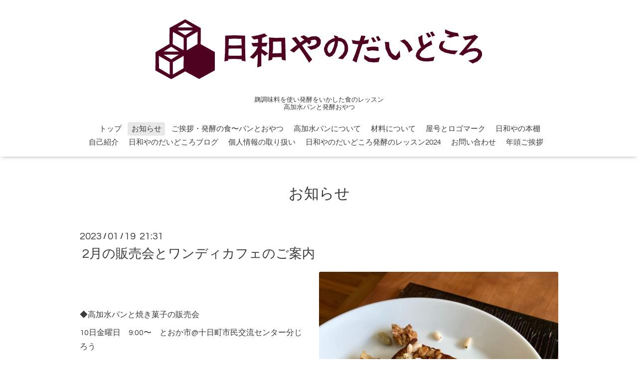

--- FILE ---
content_type: text/html; charset=utf-8
request_url: https://hiyoriyanodaidokoro.com/info/2023-01
body_size: 4866
content:
<!DOCTYPE html>

<!--[if IE 9 ]><html lang="ja" class="ie9"><![endif]-->
<!--[if (gt IE 9)|!(IE)]><!--><html lang="ja"><!--<![endif]-->
<head>
  <!-- Oneplate: ver.201709290000 -->
  <meta charset="utf-8" />
  <title>お知らせ &gt; 2023-01 - 発酵の食。　日和やのだいどころ</title>
  <meta name="viewport" content="width=device-width,initial-scale=1.0,minimum-scale=1.0">

  <meta name="description" content="お知らせ &gt; 2023-01 | 麹調味料を使い発酵をいかした食のレッスン
高加水パンと発酵おやつ">
  <meta name="keywords" content="カフェ,日和やのだいどころ,発酵食,スイーツ,生甘酒,高加水パン,グラノーラ,ヨーグルト">

  <meta property="og:title" content="発酵の食。　日和やのだいどころ">
  <meta property="og:image" content="https://cdn.goope.jp/66451/180525214611kjzp.jpg">
  <meta property="og:site_name" content="発酵の食。　日和やのだいどころ">
  
  <link rel="alternate" type="application/rss+xml" title="発酵の食。　日和やのだいどころ / RSS" href="/feed.rss">
  <link rel="stylesheet" href="//fonts.googleapis.com/css?family=Questrial">
  <link rel="stylesheet" href="/style.css?461033-1532570315">
  <link rel="stylesheet" href="/css/font-awesome/css/font-awesome.min.css">
  <link rel="stylesheet" href="/assets/slick/slick.css">

  <script src="/assets/jquery/jquery-1.9.1.min.js"></script>
  <script src="/js/tooltip.js"></script>
  <script src="/assets/clipsquareimage/jquery.clipsquareimage.js"></script>
</head>
<body id="info">

  <div class="totop">
    <i class="button fa fa-angle-up"></i>
  </div>

  <div id="container">

    <!-- #header -->
    <div id="header" class="cd-header">
      <div class="inner">

      <div class="element shop_tel" data-shoptel="">
        <div>
          <i class="fa fa-phone-square"></i>&nbsp;
        </div>
      </div>

      <h1 class="element logo">
        <a href="https://hiyoriyanodaidokoro.com"><img src='//cdn.goope.jp/66451/180525214611kjzp.jpg' alt='発酵の食。　日和やのだいどころ' /></a>
      </h1>

      <div class="element site_description">
        <span>麹調味料を使い発酵をいかした食のレッスン<br />
高加水パンと発酵おやつ</span>
      </div>

      <div class="element navi pc">
        <ul class="navi_list">
          
          <li class="navi_top">
            <a href="/" >トップ</a>
          </li>
          
          <li class="navi_info active">
            <a href="/info" >お知らせ</a><ul class="sub_navi">
<li><a href='/info/2026-01'>2026-01（2）</a></li>
<li><a href='/info/2025-10'>2025-10（1）</a></li>
<li><a href='/info/2025-09'>2025-09（1）</a></li>
<li><a href='/info/2025-06'>2025-06（3）</a></li>
<li><a href='/info/2025-03'>2025-03（1）</a></li>
<li><a href='/info/2025-01'>2025-01（2）</a></li>
<li><a href='/info/2024-12'>2024-12（1）</a></li>
<li><a href='/info/2024-11'>2024-11（1）</a></li>
<li><a href='/info/2024-08'>2024-08（2）</a></li>
<li><a href='/info/2024-07'>2024-07（1）</a></li>
<li><a href='/info/2024-06'>2024-06（1）</a></li>
<li><a href='/info/2024-03'>2024-03（2）</a></li>
<li><a href='/info/2024-01'>2024-01（3）</a></li>
<li><a href='/info/2023-11'>2023-11（1）</a></li>
<li><a href='/info/2023-08'>2023-08（2）</a></li>
<li><a href='/info/2023-07'>2023-07（2）</a></li>
<li><a href='/info/2023-06'>2023-06（1）</a></li>
<li><a href='/info/2023-05'>2023-05（1）</a></li>
<li><a href='/info/2023-04'>2023-04（1）</a></li>
<li><a href='/info/2023-03'>2023-03（1）</a></li>
<li><a href='/info/2023-02'>2023-02（1）</a></li>
<li><a href='/info/2023-01' class='active'>2023-01（3）</a></li>
<li><a href='/info/2022-12'>2022-12（3）</a></li>
<li><a href='/info/2022-11'>2022-11（1）</a></li>
<li><a href='/info/2022-10'>2022-10（1）</a></li>
<li><a href='/info/2022-08'>2022-08（2）</a></li>
<li><a href='/info/2022-07'>2022-07（2）</a></li>
<li><a href='/info/2022-06'>2022-06（2）</a></li>
<li><a href='/info/2022-05'>2022-05（2）</a></li>
<li><a href='/info/2022-04'>2022-04（2）</a></li>
<li><a href='/info/2022-03'>2022-03（3）</a></li>
<li><a href='/info/2022-02'>2022-02（2）</a></li>
<li><a href='/info/2022-01'>2022-01（5）</a></li>
<li><a href='/info/2021-12'>2021-12（3）</a></li>
<li><a href='/info/2021-11'>2021-11（6）</a></li>
<li><a href='/info/2020-11'>2020-11（1）</a></li>
<li><a href='/info/2020-10'>2020-10（1）</a></li>
<li><a href='/info/2020-09'>2020-09（3）</a></li>
<li><a href='/info/2020-07'>2020-07（2）</a></li>
<li><a href='/info/2020-05'>2020-05（1）</a></li>
<li><a href='/info/2020-04'>2020-04（2）</a></li>
<li><a href='/info/2020-03'>2020-03（1）</a></li>
<li><a href='/info/2020-02'>2020-02（2）</a></li>
<li><a href='/info/2020-01'>2020-01（5）</a></li>
<li><a href='/info/2019-12'>2019-12（1）</a></li>
<li><a href='/info/2019-11'>2019-11（5）</a></li>
<li><a href='/info/2019-10'>2019-10（6）</a></li>
<li><a href='/info/2019-09'>2019-09（2）</a></li>
<li><a href='/info/2019-08'>2019-08（3）</a></li>
<li><a href='/info/2019-07'>2019-07（3）</a></li>
<li><a href='/info/2019-06'>2019-06（2）</a></li>
<li><a href='/info/2019-05'>2019-05（3）</a></li>
<li><a href='/info/2019-04'>2019-04（3）</a></li>
<li><a href='/info/2019-03'>2019-03（2）</a></li>
<li><a href='/info/2019-02'>2019-02（2）</a></li>
<li><a href='/info/2019-01'>2019-01（4）</a></li>
<li><a href='/info/2018-12'>2018-12（2）</a></li>
<li><a href='/info/2018-11'>2018-11（6）</a></li>
<li><a href='/info/2018-10'>2018-10（3）</a></li>
<li><a href='/info/2018-09'>2018-09（4）</a></li>
<li><a href='/info/2018-08'>2018-08（3）</a></li>
<li><a href='/info/2018-07'>2018-07（3）</a></li>
<li><a href='/info/2018-06'>2018-06（3）</a></li>
<li><a href='/info/2018-05'>2018-05（1）</a></li>
<li><a href='/info/2018-02'>2018-02（2）</a></li>
</ul>

          </li>
          
          <li class="navi_free free_387271">
            <a href="/free/pantooyatu" >ご挨拶・発酵の食〜パンとおやつ</a>
          </li>
          
          <li class="navi_free free_156407">
            <a href="/free/koukasuipan" >高加水パンについて</a>
          </li>
          
          <li class="navi_free free_170789">
            <a href="/free/zairyou" >材料について</a>
          </li>
          
          <li class="navi_free free_157766">
            <a href="/free/yagorogo" >屋号とロゴマーク</a>
          </li>
          
          <li class="navi_free free_157769">
            <a href="/free/hondana" >日和やの本棚</a>
          </li>
          
          <li class="navi_staff">
            <a href="/staff" >自己紹介</a>
          </li>
          
          <li class="navi_links links_33063">
            <a href="http://hakkoukoubou-hiyoriya.hatenablog.com/" target="_blank">日和やのだいどころブログ </a>
          </li>
          
          <li class="navi_free free_158347">
            <a href="/free/kojin-info" >個人情報の取り扱い</a>
          </li>
          
          <li class="navi_free free_465165">
            <a href="/free/resson2024" >日和やのだいどころ発酵のレッスン2024</a>
          </li>
          
          <li class="navi_free free_479990">
            <a href="/free/mail" >お問い合わせ</a>
          </li>
          
          <li class="navi_free free_486686">
            <a href="/free/nentou" >年頭ご挨拶　</a>
          </li>
          
        </ul>
      </div>
      <!-- /#navi -->

      </div>
      <!-- /.inner -->

      <div class="navi mobile"></div>

      <div id="button_navi">
        <div class="navi_trigger cd-primary-nav-trigger">
          <i class="fa fa-navicon"></i>
        </div>
      </div>

    </div>
    <!-- /#header -->

    <div id="content">

<!-- CONTENT ----------------------------------------------------------------------- -->






<!----------------------------------------------
ページ：インフォメーション
---------------------------------------------->
<div class="inner">

  <h2 class="page_title">
    <span>お知らせ</span>
  </h2>

  <!-- .autopagerize_page_element -->
  <div class="autopagerize_page_element">

    
    <!-- .article -->
    <div class="article">

      <div class="date">
        2023<span> / </span>01<span> / </span>19&nbsp;&nbsp;21:31
      </div>

      <div class="body">
        <h3 class="article_title">
          <a href="/info/4963878">2月の販売会とワンディカフェのご案内</a>
        </h3>

        <div class="photo">
          <img src='//cdn.goope.jp/66451/230119213530-63c93912e9081.jpg' alt='2月の販売会とワンディカフェのご案内'/>
        </div>

        <div class="textfield">
          <p>&nbsp;</p>
<p>&nbsp;</p>
<p>◆高加水パンと焼き菓子の販売会</p>
<p>10日金曜日　9:00〜　とおか市@十日町市民交流センター分じろう</p>
<p>20日月曜日　11:00〜　高加水パンと焼き菓子の販売会＠たつまき堂</p>
<p>&nbsp;</p>
<p>◆ワンディカフェ　＠摂田屋発酵ミュージアム米蔵</p>
<p>高加水パンを楽しんでいただけるランチメニューを提供しています。</p>
<p>野菜や豆を使ったポタージュまたはスープと高加水パン数種の</p>
<p>ランチプレート「パンとスープ」を日替わりで提供しています。</p>
<p>&nbsp;</p>
<p>1日水曜日　10:00〜16:00 &nbsp;</p>
<p>15日水曜日　10:00〜16:00</p>
<p>パンとスープ、スイーツプレートなど</p>
<p>&nbsp;</p>
<p>予定は変更となる場合がございます</p>
<p>最新情報はInstagramをご覧ください</p>
<p>お問い合わせは、メールhiyoriya.hal@gmail.com</p>
        </div>
      </div>

    </div>
    <!-- /.article -->
    
    <!-- .article -->
    <div class="article">

      <div class="date">
        2023<span> / </span>01<span> / </span>19&nbsp;&nbsp;21:12
      </div>

      <div class="body">
        <h3 class="article_title">
          <a href="/info/4963876">2月レッスンのご案内</a>
        </h3>

        <div class="photo">
          <img src='//cdn.goope.jp/66451/230119212758-63c9374ead58e.jpg' alt='2月のレッスン'/>
        </div>

        <div class="textfield">
          <p>2023年2月レッスンのご案内</p>
<p>&nbsp;</p>
<p>◉発酵の食レッスン</p>
<p>煮込みパスタ</p>
<p>お鍋ひとつで作るパスタ。</p>
<p>醤油麹がかくし味。醬油麹をお持ち帰り</p>
<p>&nbsp;レッスン代　&yen;5000</p>
<p>コースランチ付き</p>
<p>&nbsp;時間　10:30〜12:30</p>
<p>&nbsp;</p>
<p>8日は日和やレッスン日でおひとりでもお申込みいただけます。</p>
<p>2名様からならレッスン日をお選びいただけます</p>
<p>&nbsp;</p>
<p>◉パンレッスン</p>
<p>ショコラPカンパーニュ</p>
<p>&nbsp;レッスン代　&yen;4000</p>
<p>おやつプレート、パンお持ち帰り</p>
<p>時間　10:00〜12:00、14:00〜16:00</p>
<p>&nbsp;</p>
<p>◉おやつレッスン</p>
<p>チョコレートグラノーラと甘酒アイスクリーム</p>
<p>&nbsp;レッスン代　&yen;4000</p>
<p>おやつプレート付き、グラノーラお持ち帰り</p>
<p>時間　14:00〜16:00、10:00〜12:00</p>
<p>〜〜〜〜〜〜〜〜〜〜〜</p>
<p><a href="https://cdn.goope.jp/66451/230119211949-63c9356504ab0.jpg" target="_blank"><img src="https://cdn.goope.jp/66451/230119211949-63c9356504ab0_l.jpg" alt="51B68464-5DA6-4262-91A3-A2463DED09AC.jpeg" /></a></p>
        </div>
      </div>

    </div>
    <!-- /.article -->
    
    <!-- .article -->
    <div class="article">

      <div class="date">
        2023<span> / </span>01<span> / </span>01&nbsp;&nbsp;00:01
      </div>

      <div class="body">
        <h3 class="article_title">
          <a href="/info/5633433">2023年ご挨拶</a>
        </h3>

        <div class="photo">
          <img src='//cdn.goope.jp/66451/240313210637-65f196cd43505.jpg' alt='2023年ご挨拶'/>
        </div>

        <div class="textfield">
          <p style="margin: 0px; font-style: normal; font-variant-caps: normal; font-stretch: normal; font-size: 21px; line-height: normal; font-family: Helvetica; font-size-adjust: none; font-kerning: auto; font-variant-alternates: normal; font-variant-ligatures: normal; font-variant-numeric: normal; font-variant-east-asian: normal; font-variant-position: normal; font-variant-emoji: normal; font-feature-settings: normal; font-optical-sizing: auto; font-variation-settings: normal; color: #5e5e5e;"><span style="font-size: 12pt;">新年おめでとうございます</span></p>
<p style="margin: 0px; font-style: normal; font-variant-caps: normal; font-stretch: normal; font-size: 9px; line-height: normal; font-family: Helvetica; font-size-adjust: none; font-kerning: auto; font-variant-alternates: normal; font-variant-ligatures: normal; font-variant-numeric: normal; font-variant-east-asian: normal; font-variant-position: normal; font-feature-settings: normal; font-optical-sizing: auto; font-variation-settings: normal; color: #5e5e5e; text-align: left;">&nbsp;</p>
<p style="margin: 0px; font-style: normal; font-variant-caps: normal; font-stretch: normal; font-size: 9px; line-height: normal; font-family: Helvetica; font-size-adjust: none; font-kerning: auto; font-variant-alternates: normal; font-variant-ligatures: normal; font-variant-numeric: normal; font-variant-east-asian: normal; font-variant-position: normal; font-feature-settings: normal; font-optical-sizing: auto; font-variation-settings: normal; color: #5e5e5e; text-align: left;"><span style="font-size: 10pt;">高加水パンとワタシ　</span></p>
<p style="margin: 0px; font-style: normal; font-variant-caps: normal; font-stretch: normal; font-size: 9px; line-height: normal; font-family: Helvetica; font-size-adjust: none; font-kerning: auto; font-variant-alternates: normal; font-variant-ligatures: normal; font-variant-numeric: normal; font-variant-east-asian: normal; font-variant-position: normal; font-feature-settings: normal; font-optical-sizing: auto; font-variation-settings: normal; color: #5e5e5e; text-align: left;"><span style="font-size: 10pt;">　</span></p>
<p style="margin: 0px; font-style: normal; font-variant-caps: normal; font-stretch: normal; font-size: 9px; line-height: normal; font-family: Helvetica; font-size-adjust: none; font-kerning: auto; font-variant-alternates: normal; font-variant-ligatures: normal; font-variant-numeric: normal; font-variant-east-asian: normal; font-variant-position: normal; font-variant-emoji: normal; font-feature-settings: normal; font-optical-sizing: auto; font-variation-settings: normal; color: #5e5e5e;"><span style="font-size: 10pt;">十日町に暮らすようになってお気に入りのパンやさんが見つからず、自分で作るようになりました。</span></p>
<p style="margin: 0px; font-style: normal; font-variant-caps: normal; font-stretch: normal; font-size: 9px; line-height: normal; font-family: Helvetica; font-size-adjust: none; font-kerning: auto; font-variant-alternates: normal; font-variant-ligatures: normal; font-variant-numeric: normal; font-variant-east-asian: normal; font-variant-position: normal; font-variant-emoji: normal; font-feature-settings: normal; font-optical-sizing: auto; font-variation-settings: normal; color: #5e5e5e;"><span style="font-size: 10pt;">知人に教わり天然酵母のパンを５年ほど焼いていました。</span></p>
<p style="margin: 0px; font-style: normal; font-variant-caps: normal; font-stretch: normal; font-size: 9px; line-height: normal; font-family: Helvetica; font-size-adjust: none; font-kerning: auto; font-variant-alternates: normal; font-variant-ligatures: normal; font-variant-numeric: normal; font-variant-east-asian: normal; font-variant-position: normal; font-variant-emoji: normal; font-feature-settings: normal; font-optical-sizing: auto; font-variation-settings: normal; color: #5e5e5e;">&nbsp;</p>
<p style="margin: 0px; font-style: normal; font-variant-caps: normal; font-stretch: normal; font-size: 9px; line-height: normal; font-family: Helvetica; font-size-adjust: none; font-kerning: auto; font-variant-alternates: normal; font-variant-ligatures: normal; font-variant-numeric: normal; font-variant-east-asian: normal; font-variant-position: normal; font-variant-emoji: normal; font-feature-settings: normal; font-optical-sizing: auto; font-variation-settings: normal; color: #5e5e5e;"><span style="font-size: 10pt;">その後、色々な本を参考に色々なパンを焼くようになりましたが、</span></p>
<p style="margin: 0px; font-style: normal; font-variant-caps: normal; font-stretch: normal; font-size: 9px; line-height: normal; font-family: Helvetica; font-size-adjust: none; font-kerning: auto; font-variant-alternates: normal; font-variant-ligatures: normal; font-variant-numeric: normal; font-variant-east-asian: normal; font-variant-position: normal; font-variant-emoji: normal; font-feature-settings: normal; font-optical-sizing: auto; font-variation-settings: normal; color: #5e5e5e;"><span style="font-size: 10pt;">７年前に『パンの世界』という本で高加水パンを知り、</span></p>
<p style="margin: 0px; font-style: normal; font-variant-caps: normal; font-stretch: normal; font-size: 9px; line-height: normal; font-family: Helvetica; font-size-adjust: none; font-kerning: auto; font-variant-alternates: normal; font-variant-ligatures: normal; font-variant-numeric: normal; font-variant-east-asian: normal; font-variant-position: normal; font-variant-emoji: normal; font-feature-settings: normal; font-optical-sizing: auto; font-variation-settings: normal; color: #5e5e5e;"><span style="font-size: 10pt;">専門書から見よう見まねで作り、そのおいしさに衝撃を受けました。</span></p>
<p style="margin: 0px; font-style: normal; font-variant-caps: normal; font-stretch: normal; font-size: 9px; line-height: normal; font-family: Helvetica; font-size-adjust: none; font-kerning: auto; font-variant-alternates: normal; font-variant-ligatures: normal; font-variant-numeric: normal; font-variant-east-asian: normal; font-variant-position: normal; font-variant-emoji: normal; font-feature-settings: normal; font-optical-sizing: auto; font-variation-settings: normal; color: #5e5e5e;">&nbsp;</p>
<p style="margin: 0px; font-style: normal; font-variant-caps: normal; font-stretch: normal; font-size: 9px; line-height: normal; font-family: Helvetica; font-size-adjust: none; font-kerning: auto; font-variant-alternates: normal; font-variant-ligatures: normal; font-variant-numeric: normal; font-variant-east-asian: normal; font-variant-position: normal; font-variant-emoji: normal; font-feature-settings: normal; font-optical-sizing: auto; font-variation-settings: normal; color: #5e5e5e;"><span style="font-size: 10pt;">口溶けと歯切れの良さ！このパンだ<span style="font-family: TimesNewRomanPS-BoldMT; font-weight: bold;">‼︎</span></span></p>
<p style="margin: 0px; font-style: normal; font-variant-caps: normal; font-stretch: normal; font-size: 9px; line-height: normal; font-family: Helvetica; font-size-adjust: none; font-kerning: auto; font-variant-alternates: normal; font-variant-ligatures: normal; font-variant-numeric: normal; font-variant-east-asian: normal; font-variant-position: normal; font-variant-emoji: normal; font-feature-settings: normal; font-optical-sizing: auto; font-variation-settings: normal; color: #5e5e5e;">&nbsp;</p>
<p style="margin: 0px; font-style: normal; font-variant-caps: normal; font-stretch: normal; font-size: 9px; line-height: normal; font-family: Helvetica; font-size-adjust: none; font-kerning: auto; font-variant-alternates: normal; font-variant-ligatures: normal; font-variant-numeric: normal; font-variant-east-asian: normal; font-variant-position: normal; font-variant-emoji: normal; font-feature-settings: normal; font-optical-sizing: auto; font-variation-settings: normal; color: #5e5e5e;"><span style="font-size: 10pt;">１年ほど試作を重ね自分なりの高加水パンを作れるようになりましたが、</span></p>
<p style="margin: 0px; font-style: normal; font-variant-caps: normal; font-stretch: normal; font-size: 9px; line-height: normal; font-family: Helvetica; font-size-adjust: none; font-kerning: auto; font-variant-alternates: normal; font-variant-ligatures: normal; font-variant-numeric: normal; font-variant-east-asian: normal; font-variant-position: normal; font-variant-emoji: normal; font-feature-settings: normal; font-optical-sizing: auto; font-variation-settings: normal; color: #5e5e5e;"><span style="font-size: 10pt;">まさかお店をやることになるとは。</span></p>
<p style="margin: 0px; font-style: normal; font-variant-caps: normal; font-stretch: normal; font-size: 9px; line-height: normal; font-family: Helvetica; font-size-adjust: none; font-kerning: auto; font-variant-alternates: normal; font-variant-ligatures: normal; font-variant-numeric: normal; font-variant-east-asian: normal; font-variant-position: normal; font-variant-emoji: normal; font-feature-settings: normal; font-optical-sizing: auto; font-variation-settings: normal; color: #5e5e5e;">&nbsp;</p>
<p style="margin: 0px; font-style: normal; font-variant-caps: normal; font-stretch: normal; font-size: 9px; line-height: normal; font-family: Helvetica; font-size-adjust: none; font-kerning: auto; font-variant-alternates: normal; font-variant-ligatures: normal; font-variant-numeric: normal; font-variant-east-asian: normal; font-variant-position: normal; font-variant-emoji: normal; font-feature-settings: normal; font-optical-sizing: auto; font-variation-settings: normal; color: #5e5e5e;"><span style="font-size: 10pt;">原点となっている高加水パン、</span></p>
<p style="margin: 0px; font-style: normal; font-variant-caps: normal; font-stretch: normal; font-size: 9px; line-height: normal; font-family: Helvetica; font-size-adjust: none; font-kerning: auto; font-variant-alternates: normal; font-variant-ligatures: normal; font-variant-numeric: normal; font-variant-east-asian: normal; font-variant-position: normal; font-variant-emoji: normal; font-feature-settings: normal; font-optical-sizing: auto; font-variation-settings: normal; color: #5e5e5e;"><span style="font-size: 10pt;">気に入ったものがない場合は自分で作ってみる、</span></p>
<p style="margin: 0px; font-style: normal; font-variant-caps: normal; font-stretch: normal; font-size: 9px; line-height: normal; font-family: Helvetica; font-size-adjust: none; font-kerning: auto; font-variant-alternates: normal; font-variant-ligatures: normal; font-variant-numeric: normal; font-variant-east-asian: normal; font-variant-position: normal; font-variant-emoji: normal; font-feature-settings: normal; font-optical-sizing: auto; font-variation-settings: normal; color: #5e5e5e;"><span style="font-size: 10pt;">を繰り返していた２０年です。</span></p>
<p style="margin: 0px; font-style: normal; font-variant-caps: normal; font-stretch: normal; font-size: 9px; line-height: normal; font-family: Helvetica; font-size-adjust: none; font-kerning: auto; font-variant-alternates: normal; font-variant-ligatures: normal; font-variant-numeric: normal; font-variant-east-asian: normal; font-variant-position: normal; font-variant-emoji: normal; font-feature-settings: normal; font-optical-sizing: auto; font-variation-settings: normal; color: #5e5e5e;">&nbsp;</p>
<p style="margin: 0px; font-style: normal; font-variant-caps: normal; font-stretch: normal; font-size: 9px; line-height: normal; font-family: Helvetica; font-size-adjust: none; font-kerning: auto; font-variant-alternates: normal; font-variant-ligatures: normal; font-variant-numeric: normal; font-variant-east-asian: normal; font-variant-position: normal; font-variant-emoji: normal; font-feature-settings: normal; font-optical-sizing: auto; font-variation-settings: normal; color: #5e5e5e;"><span style="font-size: 10pt;">高加水パンのおいしさをお伝えしたい、</span></p>
<p style="margin: 0px; font-style: normal; font-variant-caps: normal; font-stretch: normal; font-size: 9px; line-height: normal; font-family: Helvetica; font-size-adjust: none; font-kerning: auto; font-variant-alternates: normal; font-variant-ligatures: normal; font-variant-numeric: normal; font-variant-east-asian: normal; font-variant-position: normal; font-variant-emoji: normal; font-feature-settings: normal; font-optical-sizing: auto; font-variation-settings: normal; color: #5e5e5e;"><span style="font-size: 10pt;">一緒に作り食する楽しみを持っていただきたい&hellip;&hellip;</span></p>
<p style="margin: 0px; font-style: normal; font-variant-caps: normal; font-stretch: normal; font-size: 9px; line-height: normal; font-family: Helvetica; font-size-adjust: none; font-kerning: auto; font-variant-alternates: normal; font-variant-ligatures: normal; font-variant-numeric: normal; font-variant-east-asian: normal; font-variant-position: normal; font-variant-emoji: normal; font-feature-settings: normal; font-optical-sizing: auto; font-variation-settings: normal; color: #5e5e5e;">&nbsp;</p>
<p style="margin: 0px; font-style: normal; font-variant-caps: normal; font-stretch: normal; font-size: 9px; line-height: normal; font-family: Helvetica; font-size-adjust: none; font-kerning: auto; font-variant-alternates: normal; font-variant-ligatures: normal; font-variant-numeric: normal; font-variant-east-asian: normal; font-variant-position: normal; font-variant-emoji: normal; font-feature-settings: normal; font-optical-sizing: auto; font-variation-settings: normal; color: #5e5e5e;"><span style="font-size: 10pt;">販売会やレッスンでお目にかかる時を楽しみにしています。</span></p>
<p style="margin: 0px; font-style: normal; font-variant-caps: normal; font-stretch: normal; font-size: 9px; line-height: normal; font-family: Helvetica; font-size-adjust: none; font-kerning: auto; font-variant-alternates: normal; font-variant-ligatures: normal; font-variant-numeric: normal; font-variant-east-asian: normal; font-variant-position: normal; font-variant-emoji: normal; font-feature-settings: normal; font-optical-sizing: auto; font-variation-settings: normal; color: #5e5e5e;"><span style="font-size: 10pt;">２０２３年が幸多き年となりますよう願っています。</span></p>
<p style="margin: 0px; font-style: normal; font-variant-caps: normal; font-stretch: normal; font-size: 9px; line-height: normal; font-family: Helvetica; font-size-adjust: none; font-kerning: auto; font-variant-alternates: normal; font-variant-ligatures: normal; font-variant-numeric: normal; font-variant-east-asian: normal; font-variant-position: normal; font-variant-emoji: normal; font-feature-settings: normal; font-optical-sizing: auto; font-variation-settings: normal; color: #5e5e5e; min-height: 10.3px;">&nbsp;</p>
<p style="margin: 0px; font-style: normal; font-variant-caps: normal; font-stretch: normal; font-size: 11px; line-height: normal; font-family: Helvetica; font-size-adjust: none; font-kerning: auto; font-variant-alternates: normal; font-variant-ligatures: normal; font-variant-numeric: normal; font-variant-east-asian: normal; font-variant-position: normal; font-variant-emoji: normal; font-feature-settings: normal; font-optical-sizing: auto; font-variation-settings: normal; color: #5e5e5e;"><span style="font-size: 10pt;">２０２３年正月</span></p>
<p>&nbsp;</p>
        </div>
      </div>

    </div>
    <!-- /.article -->
    

  </div>
  <!-- /.autopagerize_page_element -->

</div>
<!-- /.inner -->




























<!-- CONTENT ----------------------------------------------------------------------- -->

    </div>
    <!-- /#content -->


    
    <div class="autopagerize_insert_before"></div>

    <div class="pager">
      <div class="inner">
        <div>
           <a href="/info/2023-01" class='chk'>1</a>
        </div>
      </div>
    </div>
    


    <div class="gadgets">
      <div class="inner">
      </div>
    </div>

    <div class="sidebar">
      <div class="inner">

        <div class="block today_area">
          <h3>Schedule</h3>
          <dl>
            <dt class="today_title">
              2026.01.17 Saturday
            </dt>
            
          </dl>
        </div>

        <div class="block counter_area">
          <h3>Counter</h3>
          <div>Today: <span class="num">132</span></div>
          <div>Yesterday: <span class="num">377</span></div>
          <div>Total: <span class="num">366067</span></div>
        </div>

        <div class="block qr_area">
          <h3>Mobile</h3>
          <img src="//r.goope.jp/qr/hiyoriya"width="100" height="100" />
        </div>

      </div>
    </div>

    <div class="social">
      <div class="inner"></div>
    </div>

    <div id="footer">
        <div class="inner">

          <div class="social_icons">
            

            

            
            <a href="https://www.instagram.com/hiyoriyanodaidokoro/" target="_blank">
              <span class="icon-instagram"></span>
            </a>
            
          </div>

          <div class="shop_name">
            <a href="https://hiyoriyanodaidokoro.com">発酵の食。　日和やのだいどころ</a>
          </div>

          <div class="copyright">
            &copy;2026 <a href="https://hiyoriyanodaidokoro.com">発酵の食。　日和やのだいどころ</a>. All Rights Reserved.
          </div>

          <div>
            <div class="powered">
              Powered by <a class="link_color_02" href="https://goope.jp/">グーペ</a> /
              <a class="link_color_02" href="https://admin.goope.jp/">Admin</a>
            </div>

            <div class="shop_rss">
              <span>/ </span><a href="/feed.rss">RSS</a>
            </div>
          </div>

        </div>
    </div>

  </div>
  <!-- /#container -->

  <script src="/assets/colorbox/jquery.colorbox-min.js"></script>
  <script src="/assets/slick/slick.js"></script>
  <script src="/assets/lineup/jquery-lineup.min.js"></script>
  <script src="/assets/tile/tile.js"></script>
  <script src="/js/theme_oneplate/init.js"></script>
</body>
</html>
